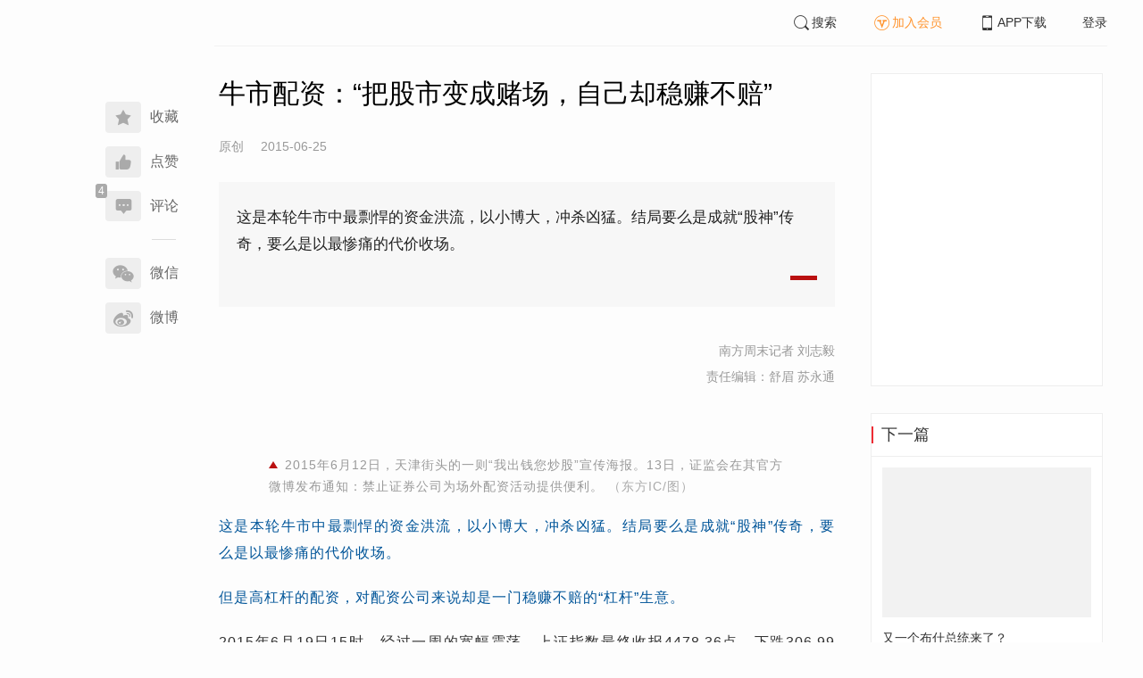

--- FILE ---
content_type: text/css
request_url: https://www.infzm.com/web/styles/common.css?id=aac14c486c504d62313f
body_size: 9008
content:
.container{width:1200px}@media screen and (max-width:1200px){.nfzm-layout{width:1200px}.nfzm-layout__navi{position:absolute!important}}.nfzm-layout__navi{width:160px;position:absolute;top:0;left:0}.nfzm-layout__main{margin:0 0 0 200px;min-height:800px}.nfzm-layout__main>.row>.col-sm-8{width:730px;padding-left:20px;padding-right:20px}.nfzm-layout__main>.row>.col-sm-4{width:300px;padding-left:20px;padding-right:20px}.nfzm-layout__inner{position:relative;width:1200px;margin:0 auto}.nfzm-layout__header{border-bottom:1px solid #f2f2f2;margin-bottom:30px;z-index:999}.nfzm-layout__footer{position:relative;z-index:101}.nfzm-layout--center .nfzm-layout__main{margin:0 auto}.nfzm-layout--center .nfzm-layout__navi{display:none}.nfzm-layout--center .nfzm-layout__header{-webkit-box-shadow:0 1px 2px -1px #ddd;box-shadow:0 1px 2px -1px #ddd;border-bottom-color:transparent}.nfzm-layout--center .nfzm-layout__header>header{width:1200px;margin:0 auto}.nfzm-layout--center-sm .nfzm-layout__main{margin:0 auto;width:1000px}.nfzm-layout--detail .nfzm-layout__navi{margin-left:90px}.nfzm-layout--detail .nfzm-layout__main{margin:0 0 0 160px}.nfzm-layout--detail .nfzm-layout__header{-webkit-box-shadow:0 1px 2px -1px #ddd;box-shadow:0 1px 2px -1px #ddd;border-bottom-color:transparent}.nfzm-layout--detail .nfzm-layout__header>header{width:1200px;margin:0 auto}.nfzm-layout--fixed-header .nfzm-layout__header{position:fixed;top:0;left:0;right:0;background-color:#fff}.nfzm-layout--fixed-header .nfzm-layout__inner{margin-top:51px}.nfzm-footer{width:100%;padding-top:20px;color:#999;text-align:center;font-size:12px}.nfzm-footer ul{margin:0;padding:0;list-style-type:none}.footer__wrapper{background-color:#333;padding-top:40px;padding-bottom:40px}.footer__content{margin:0 auto;width:1200px}.footer-postcards{list-style:none;margin:0 auto!important;padding-bottom:30px!important;border-bottom:1px solid #444}.footer-postcards:after{content:"";display:table;clear:both}.footer-postcards li{width:140px;display:table-cell;vertical-align:top;text-align:left;list-style:none;line-height:1.2;font-size:12px;color:#999;margin-bottom:30px}.footer-postcards li:nth-last-child(2){width:238px}.footer-postcards li:last-child{width:535px}.footer-postcards li a{color:#999}.footer-postcards li .tips{font-size:16px;color:#fff;line-height:22px;margin-bottom:18px}.footer-postcards li .cards{margin-bottom:12px}.footer-partner{padding:0;text-align:center;margin:0 auto}.footer-qrcode{position:relative;right:-10px;width:100%}.footer-qrcode:after{content:"";display:table;clear:both}.footer-qrcode>div{float:left;padding:0 10px;text-align:center}.footer-qrcode>div>.pic{width:82px;height:82px;margin:0 auto 8px;background-size:100%;background-repeat:no-repeat}.footer-qrcode>div:first-child>.pic{background-image:url(https://images.infzm.com/cms/medias/image/22/12/05/9ZDuIR5FF5se2CdYtmLPo3Yz3ISzXTOUDtHc8mWV.png)}.footer-qrcode>div:nth-child(2)>.pic{background-image:url(https://images.infzm.com/cms/medias/image/22/12/05/6N4SHTrqNuPYex7dei6r6WfD0OXHbFj0UdlmHLXZ.png)}.footer-qrcode>div:nth-child(3)>.pic{background-image:url(https://images.infzm.com/cms/medias/image/22/12/05/0BCeVGpBDKcgrOWDSwzLQSc69T3eu7HSITcsWaCM.png)}.footer-qrcode>div:nth-child(4)>.pic{background-image:url(https://images.infzm.com/cms/medias/image/22/12/05/fOCjArUk7YUhe4GbNqBWAxKCqXYz33h8asclhFuq.png)}.footer-qrcode>div:nth-child(5)>.pic{background-image:url(https://images.infzm.com/cms/medias/image/22/12/05/QMlkOIkuPQzggoKryIQ7lVbLUubaVulxhpGQZlVW.png)}.footer-qrcode>div em{line-height:14px;text-align:center;color:#999;font-size:12px;font-style:normal}.nfzm-header--home ul li#payment-btn{color:#ff932c}.nfzm-header--home ul li#payment-btn a{color:inherit}.nfzm-header--pull--right .nfzm-header__content{margin-left:auto;margin-right:0}.nfzm-header__content{margin-left:auto;margin-right:auto;padding:8px 0}.nfzm-header__content>.nfzm-brand{float:left}.nfzm-header__content>.nfzm-brand a{height:34px}.nfzm-header__content>ul{float:right}.nfzm-header__content>ul>li{position:relative;float:left;margin-left:40px;font-size:14px}.nfzm-header__content>ul>li>a{font-size:inherit;line-height:34px}.nfzm-header__content>ul>li i{vertical-align:sub;font-size:22px}.nfzm-header__content>ul>li:first-child{margin-left:auto}.nfzm-header__content>ul>li:last-child i{font-size:32px}.nfzm-header .header-user-panel-avater{position:relative;z-index:100;cursor:pointer}.nfzm-header .header-user-panel-avater-wrapper{border-radius:50%}.nfzm-header .header-user-panel-avater-wrapper img{width:34px;height:34px;border-radius:50%}.nfzm-header .header-user-panel-avater-wrapper.vip>i{display:block;position:absolute;bottom:0;right:-2px;width:16px;height:16px;text-align:center;line-height:1;font-size:16px;color:#ff932c;background-color:#fff;border-radius:50%}.nfzm-header .header-user-panel-avater:hover ul{display:block;opacity:1}.nfzm-header .header-user-panel-avater>i:first-child{color:#fff;background:#676b7a;border-radius:50%;padding:8px}.nfzm-header .header-user-panel-avater>i:first-child~i{display:none}.nfzm-header .header-user-panel-avater ul{position:absolute;content:"";z-index:1;display:none;opacity:0;padding:10px 20px;left:-57px;top:33px;width:106px;-webkit-box-shadow:0 0 3px #aaa;box-shadow:0 0 3px #aaa;border-radius:5px;background-color:#fff;background-repeat:no-repeat;-webkit-transition:opacity .8s ease-out;transition:opacity .8s ease-out}.nfzm-header .header-user-panel-avater ul li{font-size:14px;text-align:center;padding:8px 0}.nfzm-header .header-user-panel-avater ul:before{position:absolute;width:0;height:0;top:23%;left:calc(22% - .08rem);-webkit-filter:drop-shadow(0 .04rem 1px #ff932c);filter:drop-shadow(0 .04rem 1px rgb(255,147,44));border-color:#fff transparent transparent;border-style:solid;border-width:1.12px 1.12px 0;z-index:10}.nfzm-content__header{width:100%;margin-bottom:40px}.nfzm-content__header .cover{position:relative;height:400px}.nfzm-content__header--video{margin-bottom:0}.nfzm-content__detail-banner{height:496px;width:100%}.nfzm-content__detail-banner~article>div:first-child{margin-top:40px}.nfzm-content__detail__tips{padding:6px 0;font-size:14px;color:#999;text-align:center;background-color:#f7f7f7}.nfzm-content__detail__tips~article>div:first-child{margin-top:40px}.nfzm-content__title h1{color:#000;font-size:30px;font-weight:500;line-height:46px;margin-bottom:26px;margin-top:0}.nfzm-content__title_meta{display:inline-block;background-image:url(https://images.infzm.com/cms/medias/image/23/06/30/GXE7sqpC3VQF2ngFv3w1AtZ19e34xy62aBwzD4zF.png);background-size:cover;background-position:50%;background-repeat:no-repeat;width:29px;height:16px;position:relative;bottom:2px}.nfzm-content__title_meta--red{width:20px;height:20px;position:relative;background-image:url(https://images.infzm.com/cms/medias/image/23/06/30/slG3ugKhTzQEvqM9X1BenwKQ9sIhTRYVQioqbuTB.png)}.nfzm-content__meta{color:#999;margin-bottom:30px;font-size:14px}.nfzm-content__meta span{padding-right:15px}.nfzm-content__team{font-size:14px;line-height:1.4;text-align:right;color:#999}.nfzm-content__team>p{margin:10px 0 0}.nfzm-content__team>p:first-child{margin-top:40px}.nfzm-content__team>p:last-child{margin-bottom:40px}.nfzm-content__editors{margin-top:38px;font-size:14px;line-height:1.4;color:#222}.nfzm-content__subject-editors{margin:60px auto 0;line-height:1.4;font-size:15px;text-align:center;color:#999}.nfzm-content__subject-editors span{padding:0 10px}.nfzm-content__fulltext{position:relative;margin-top:40px;font-size:16px/1.8;font-style:normal;font-weight:400;color:#333;text-align:justify;line-height:30px;min-height:180px;letter-spacing:1px}.nfzm-content__fulltext:after{content:"";position:absolute;display:block;width:100%;bottom:-5px;left:0;right:0;background:-webkit-gradient(linear,left bottom,left top,from(#fff),to(hsla(0,0%,100%,0)));background:linear-gradient(0deg,#fff,hsla(0,0%,100%,0));background-repeat:repeat-x;background-position:0 100%;min-height:300px;background-size:contain}.nfzm-content__fulltext--isview:after{display:none}.nfzm-content__fulltext h1,.nfzm-content__fulltext h2,.nfzm-content__fulltext h3,.nfzm-content__fulltext h4,.nfzm-content__fulltext h5,.nfzm-content__fulltext h6{font-family:微软雅黑;line-height:inherit}.nfzm-content__fulltext h3,.nfzm-content__fulltext h4,.nfzm-content__fulltext h5{margin-bottom:0;font-weight:700}.nfzm-content__fulltext h3+p,.nfzm-content__fulltext h4+p,.nfzm-content__fulltext h5+p{margin-top:20px}.nfzm-content__fulltext h3{font-size:26px;margin-top:60px;text-align:center}.nfzm-content__fulltext h4{font-size:24px;margin-top:60px}.nfzm-content__fulltext h5{font-size:20px;margin-top:30px}.nfzm-content__fulltext p{margin-top:20px;margin-bottom:0;font-size:inherit;text-align:justify;color:inherit;overflow-wrap:break-word}.nfzm-content__fulltext p+h4.fourthTitle,.nfzm-content__fulltext p+h5.fifthTitle{margin-top:60px}.nfzm-content__fulltext p a:not([href]),.nfzm-content__fulltext p a[href=""],.nfzm-content__fulltext p a[href="//devlink.infzm.com/?target="],.nfzm-content__fulltext p a[href="//devlink.infzm.com/?target=null"],.nfzm-content__fulltext p a[href="//link.infzm.com/?target="],.nfzm-content__fulltext p a[href="//link.infzm.com/?target=null"]{color:inherit!important;text-decoration:inherit!important;pointer-events:none!important}.nfzm-content__fulltext p a:not([href]):before,.nfzm-content__fulltext p a[href=""]:before,.nfzm-content__fulltext p a[href="//devlink.infzm.com/?target="]:before,.nfzm-content__fulltext p a[href="//devlink.infzm.com/?target=null"]:before,.nfzm-content__fulltext p a[href="//link.infzm.com/?target="]:before,.nfzm-content__fulltext p a[href="//link.infzm.com/?target=null"]:before{display:none!important}.nfzm-content__fulltext p:not([class])+p.contentImg.imageMerge{margin-top:20px}.nfzm-content__fulltext p:not([class])>a[href*="//"]{color:#495f99;-webkit-text-decoration-line:underline;text-decoration-line:underline}.nfzm-content__fulltext p:not([class])>a[href*="//"]:before{position:relative;content:"";display:inline-block;width:1em;height:1em;background-image:url(/web/images/link.png?915f41a9a894a8ec5949d761227e01f5);background-size:90%;background-position:50%;background-repeat:no-repeat;margin-right:2px;vertical-align:-.2em}.nfzm-content__fulltext .contentImg.image{position:relative;text-align:center}.nfzm-content__fulltext .contentImg.image>a[href]:before{position:absolute;content:"";display:block;top:20px;right:20px;width:48px;height:48px;border-radius:30px;background-image:url(/web/images/image-link.png?81335502bb590c908f1fd7eec34910b7);background-size:100%;background-position:50%;background-repeat:no-repeat;opacity:.79}.nfzm-content__fulltext .contentImg.image.imageMerge{line-height:0;margin:0}.nfzm-content__fulltext .contentImg.image.imageMerge+p.cm_pic_caption{margin-top:1em}.nfzm-content__fulltext .contentImg.image.imageMerge img{border:0;padding:0;margin:0}.nfzm-content__fulltext img{max-width:100%!important;height:auto!important;width:auto!important}.nfzm-content__fulltext p.cm_pic_caption{position:relative;text-align:left!important;font-size:14px!important;letter-spacing:1px;line-height:1.4;margin-top:10px}.nfzm-content__fulltext p.cm_pic_caption:before{position:relative;left:0;top:-9px;width:0;height:0;margin-right:8px;content:"";font-size:0;border-color:transparent transparent #ba1010;border-style:solid;border-width:0 5px 8px}.nfzm-content__fulltext audio.contents-audio{display:none}.nfzm-content__fulltext .contents-audio-wrapper{display:inline-block;width:570px;position:relative;margin-top:10px;margin-bottom:10px;padding:20px;border-radius:4px;border:1px solid #ddd;background-color:#fff;cursor:pointer}.nfzm-content__fulltext .contents-audio-wrapper:before{position:absolute;right:20px;top:45px;content:"\E614";display:block;font-family:vant-icon,iconfont!important;font:normal normal normal .19rem/1 vant-icon;font-size:54px!important;line-height:0;color:#c3141c}.nfzm-content__fulltext .contents-audio-wrapper p{margin-top:0;margin-bottom:8px;padding-right:100px;line-height:1.6;font-size:16px!important;display:inline-block;overflow:hidden;text-overflow:ellipsis;cursor:pointer;display:-webkit-box;-webkit-line-clamp:2;-webkit-box-orient:vertical}.nfzm-content__fulltext .contents-audio-wrapper p:last-child{margin-bottom:0}.nfzm-content__fulltext .contents-audio-wrapper p.contents-audio-time{font-size:12px!important;color:#7c7e86}.nfzm-content__fulltext .contents-audio-wrapper--playing:before{content:"\E615"}.nfzm-content__term{color:#ee2c34}.nfzm-content__originalTips{font-size:14px;margin-top:30px;color:#999}.nfzm-content__content,.nfzm-content__tags,.nfzm-content__toolbar{margin-top:28px}.nfzm-content__tags .btn{border:0;border-radius:15px 15px 15px 15px;color:#333;font-size:12px;margin:0 8px;padding:8px 12px;background:#f7f7f7}.nfzm-content__tags .btn:first-child{margin-left:0}.nfzm-content__topic{margin-top:40px;position:relative}.nfzm-content__topic__image-wrapper{width:100%;height:496px}.nfzm-content__topic__image-wrapper:after{content:"";position:absolute;height:90%;width:100%;left:0;bottom:0;background-image:-webkit-gradient(linear,left top,left bottom,color-stop(23%,transparent),color-stop(52%,rgba(0,0,0,.67)),to(#000));background-image:linear-gradient(180deg,transparent 23%,rgba(0,0,0,.67) 52%,#000);z-index:1}.nfzm-content__topic__image-wrapper img{position:absolute;top:50%;left:50%;-webkit-transform:translate(-50%,-50%);transform:translate(-50%,-50%);width:100%;height:100%;-o-object-fit:cover;object-fit:cover}.nfzm-content__topic__content{position:absolute;left:0;top:0;width:100%;height:100%;padding:40px;display:-webkit-box;display:-ms-flexbox;display:flex;-webkit-box-orient:vertical;-webkit-box-direction:normal;-ms-flex-flow:column nowrap;flex-flow:column nowrap;-webkit-box-pack:end;-ms-flex-pack:end;justify-content:flex-end;z-index:2;color:#fff}.nfzm-content__topic__content h4{margin:0;font-weight:400;font-size:30px;-webkit-box-align:stretch;-ms-flex-align:stretch;align-items:stretch}.nfzm-content__topic__meta{-ms-flex-item-align:start;align-self:flex-start;margin-bottom:12px;font-size:14px;padding:0 4px;background:#9a0000}.nfzm-content__topic__title{display:-webkit-box;display:-ms-flexbox;display:flex;-webkit-box-orient:horizontal;-webkit-box-direction:normal;-ms-flex-flow:row nowrap;flex-flow:row nowrap;-webkit-box-pack:justify;-ms-flex-pack:justify;justify-content:space-between;-webkit-box-align:center;-ms-flex-align:center;align-items:center}.nfzm-content__topic__title svg{width:24px;height:42px}.nfzm-content__toolbar .share-box span{padding:0 5px}.nfzm-content__toolbar .share-box .share-text{color:#666;font-size:14px}.nfzm-content__content{margin:0 0 20px}.nfzm-content .nfzm-bq{position:relative}.nfzm-content--subject .nfzm-content__header{overflow:auto;margin-bottom:30px}.nfzm-content--subject .nfzm-content__header .cover{height:483px}.nfzm-content--subject .nfzm-content__title{position:absolute;top:0;bottom:0;left:0;width:100%;padding:30px;background-color:rgba(0,0,0,.3);z-index:99}.nfzm-content--subject .nfzm-content__title h1{position:absolute;bottom:19px;left:23px;color:#fff;margin:0;font-size:26px;line-height:50px}.nfzm-content--subject .sub-title{margin:60px 0 0}.nfzm-content--subject .subject-desc{margin-top:-30px;margin-bottom:5px;padding:30px 24px 20px;color:#666;font-size:16px;line-height:24px;-webkit-box-shadow:0 1px 3px 1px #ddd;box-shadow:0 1px 3px 1px #ddd}.nfzm-content--subject .nfzm-bq{margin:0 0 40px}.nfzm-left-bar{margin-top:40px}.nfzm-left-bar .share-text{font-weight:400;text-align:center;font-size:16px;overflow:hidden;border-bottom:1px solid #ddd;height:0;width:27px;margin:20px 0 20px 130px}.nfzm-ad{margin:0 auto;display:none;width:100%;height:100%;position:relative;-webkit-transition:all .35s ease-in-out;transition:all .35s ease-in-out;overflow:hidden}.nfzm-ad>a{position:absolute;top:50%;left:50%;z-index:1;-webkit-transform:translate(-50%,-50%);transform:translate(-50%,-50%);display:block}.nfzm-ad img{width:100%;height:auto}#W-A1,#W-C1{position:fixed;overflow:hidden;z-index:102;height:100vh;width:100vw;background-color:rgba(1,1,1,.3)}#W-A1,#W-A1 .wrapper-nas,#W-C1,#W-C1 .wrapper-nas{left:50%;top:50%;-webkit-transform:translate(-50%,-50%);transform:translate(-50%,-50%)}#W-A1 .wrapper-nas,#W-C1 .wrapper-nas{position:absolute;z-index:1}#W-A1 .wrapper-nas .nas-close,#W-C1 .wrapper-nas .nas-close{width:32px;height:32px;position:absolute;top:4%;right:3%;cursor:pointer;z-index:999;background-image:url(/web/images/close.png?5fb2d5d495fe05af16f74224c0dc7860);background-size:contain;background-repeat:no-repeat}#W-A1 a img,#W-C1 a img{width:auto;max-height:100vh}#W-A2{max-width:1920px;height:80px}#W-A4,#W-A6{width:100%;height:164px}#W-A6{margin-top:20px}#W-A7{margin-top:30px;width:100%;height:100px}#W-A3{margin-bottom:30px}#W-A3,#W-A5{width:100%;height:190px}#W-A5{margin-top:30px}#W-C2{max-width:1920px;height:80px}#W-C3{font-size:0;height:190px}#W-C3,#W-C4{margin-bottom:30px;width:100%}#W-C4{height:164px}#W-C5{margin-top:20px;width:1200px}#W-D1{margin-bottom:20px;width:100%;height:100px}#W-D2{margin-top:20px;width:100%;height:auto}.nfzm-download{margin-top:-27px;margin-bottom:-20px}.nfzm-download-wrapper{min-height:983px;width:100%;padding:80px 0;background-image:url(http://images.infzm.com/cms/medias/image/23/06/30/dtmkjkVoA2oN8xtzMVUYXZnOUpfPHQRhbD3aXXMv.png);background-position-y:17%;background-repeat:no-repeat;background-position-x:center}.nfzm-download-content{position:relative;width:1104px;height:801px;margin:0 auto;background-image:url(https://images.infzm.com/cms/medias/image/19/04/02/iDc4pmhQQzRhd6Cfm8rITtAJZCbJMtpq06Fx287Z.png)}.nfzm-download-content>a{position:absolute;display:block;width:167px;height:61px}.nfzm-download-content .android-down-btn{right:170px;bottom:455px}.nfzm-download-content .ios-down-btn{right:170px;bottom:367px}.nfzm-message{font-size:14px;position:fixed;z-index:1010;width:100%;top:16px;left:0;pointer-events:none}.nfzm-message-notice{padding:8px;text-align:center;-webkit-transition:height .3s ease-in-out,padding .3s ease-in-out;transition:height .3s ease-in-out,padding .3s ease-in-out}.nfzm-message-notice:first-child{margin-top:-8px}.nfzm-message-notice-close{position:absolute;right:4px;top:10px;color:#999;outline:none}.nfzm-message-notice-close i.nfzm-icon{font-size:22px;color:#999;-webkit-transition:color .3s ease;transition:color .3s ease;position:relative;top:-3px}.nfzm-message-notice-close i.nfzm-icon:hover{color:#444}.nfzm-message-notice-content{display:inline-block;pointer-events:all;padding:8px 16px;border-radius:4px;-webkit-box-shadow:0 1px 6px rgba(0,0,0,.2);box-shadow:0 1px 6px rgba(0,0,0,.2);background:#fff;position:relative}.nfzm-message-notice-content-text{display:inline-block}.nfzm-message-notice-closable .nfzm-message-notice-content-text{padding-right:32px}.nfzm-message-success .nfzm-icon{color:#19be6b}.nfzm-message-error .nfzm-icon{color:#ed4014}.nfzm-message-warning .nfzm-icon{color:#f90}.nfzm-message-info .nfzm-icon,.nfzm-message-loading .nfzm-icon{color:#2d8cf0}.nfzm-message .nfzm-icon{margin-right:4px;font-size:16px;vertical-align:middle}.nfzm-message-custom-content span{vertical-align:middle}.nfzm-message-notice-with-background .nfzm-message-notice-content-background,.nfzm-message .nfzm-message-notice-content-background{-webkit-box-shadow:none;box-shadow:none}.nfzm-message .nfzm-message-notice-content-error{color:#ed4014;background:#ffefe6;border:1px solid #ffcfb8;-webkit-box-shadow:none;box-shadow:none}h1{font-size:28px}h2{font-size:26px}h3{font-size:20px}:focus{outline-color:none}a:focus,a:hover{text-decoration:none}body>.alert{z-index:9999}.form-control:focus{border-color:#ccc;-webkit-box-shadow:inset 0 1px 1px rgba(0,0,0,.075);box-shadow:inset 0 1px 1px rgba(0,0,0,.075)}[v-cloak]{display:none}body,html{font-size:16px;background-color:transparent}body.ui-trbm,html.ui-trbm{background-color:#fdfdfd}.pull-right{float:right}.pull-left{float:left}.text-deputy{color:#ff932c!important}.text-primary{color:#ee2c34!important}.nfzm-title{border-left:2px solid #ee2c34;padding-left:9px;margin:14px 0;color:#333}.nfzm-title>.more{color:#999;float:right;margin-top:.268em;font-size:75%}.nfzm-navi{text-align:right}.nfzm-navi ul{list-style:none;font-size:18px;padding:0;margin:0}.nfzm-navi ul a{color:#333;text-decoration:none}.nfzm-navi ul li{margin:15px 0}.nfzm-navi ul .current a{color:#ee2c34;font-size:22px}.nfzm-navi hr{width:38px;margin:28px 0;display:inline-block}.nfzm-brand a{display:block;background-image:url(https://images.infzm.com/cms/medias/image/23/06/30/SPsZxLYp6P1Pr9aggAlpDlIvXsxZxZylFbBL9iWS.png);background-repeat:no-repeat;background-size:contain;width:160px;height:50px}.nfzm-list{list-style:none;padding:0;margin:0}.nfzm-list a{color:#333}.nfzm-list__more{padding-top:29px;padding-bottom:29px;text-align:center}.nfzm-list.ui-line li{position:relative}.nfzm-list.ui-line li>a{display:block;padding-top:29px;padding-bottom:29px}.nfzm-list.ui-line li>a:after{content:"";position:absolute;bottom:0;left:15px;right:15px;height:1px;background-color:#eee;display:block}.nfzm-list.ui-line li:last-child>a:after{display:none}.nfzm-list.ui-card{margin-left:-12px;margin-right:-12px}.nfzm-list.ui-card li{padding-left:12px;padding-right:12px;float:left;width:33.33332%;height:326px;margin-bottom:25px}.nfzm-list.ui-card li>a{display:block;padding-left:0!important;padding-right:0!important}.nfzm-list.ui-card .nfzm-list__more{text-align:center;float:none;width:100%;clear:both}.nfzm-list.ui-well{background-color:#fafafa;padding:20px}.nfzm-list.ui-well:after,.nfzm-list.ui-well:before{content:"";display:table}.nfzm-list.ui-disc{padding:0 10px 0 22px}.nfzm-list.ui-disc li{margin:12px 0;position:relative}.nfzm-list.ui-disc li:before{content:"";width:6px;height:6px;border-radius:20px;background-color:#ccc;position:absolute;left:-12px;top:.5em}.nfzm-list.ui-hot{padding-top:10px;padding-left:34px}.nfzm-list.ui-hot li:before{display:none}.nfzm-list.ui-hot li .rank{content:"";width:14px;height:14px;background-color:#bbb;position:absolute;left:-20px;top:2px;font-size:12px;color:#fff;text-align:center;line-height:14px}.nfzm-list.ui-hot li:nth-child(-n+3) .rank{background-color:#ee2c34}.nfzm-list.ui-rich{margin:0 -12px}.nfzm-list.ui-rich li>a{position:relative;display:block;-webkit-transition:-webkit-box-shadow .3s ease-in;transition:-webkit-box-shadow .3s ease-in;transition:box-shadow .3s ease-in;transition:box-shadow .3s ease-in,-webkit-box-shadow .3s ease-in;padding-left:15px;padding-right:15px}.nfzm-list.ui-rich li>a:hover{background-color:#fff;-webkit-box-shadow:0 0 15px #ddd;box-shadow:0 0 15px #ddd;z-index:10}.nfzm-list.ui-rich.ui-list li>a:after{content:"";position:absolute;bottom:0;left:15px;right:15px;height:1px;background-color:#eee;display:block}.nfzm-list.ui-rich.ui-list li:last-child>a:after{display:none}.nfzm-panel>header{border-bottom:1px solid #eee;margin-bottom:20px}.nfzm-panel:before{content:"";display:table}.nfzm-panel--list article{margin-top:-20px}.nfzm-panel--border{border:1px solid #eee}.nfzm-panel--white{background-color:#fff}.nfzm-media-object{background-color:rgba(0,0,0,.05);width:100%;height:100%;position:relative;-webkit-transition:all .35s ease-in-out;transition:all .35s ease-in-out;overflow:hidden}.nfzm-media-object:hover .hover{visibility:visible;opacity:1}.nfzm-media-object .inner{position:absolute;top:50%;left:50%;width:100%;z-index:1;-webkit-transform:translate(-50%,-50%);transform:translate(-50%,-50%)}.nfzm-media-object .inner img{width:100%;height:auto!important}.nfzm-media-object .title{position:absolute;background-color:rgba(0,0,0,.55);color:#fff;left:0;right:0;bottom:0;padding:10px;z-index:999;margin:0}.nfzm-media-object--widest{position:relative}.nfzm-media-object--widest .inner{width:100%;height:auto}.nfzm-media-object--widest .inner>img{width:100%;height:auto!important}.nfzm-media-object--widest:after{visibility:hidden;position:absolute;content:attr(data-tag);left:12px;bottom:8px;background:#000;font-size:16px;color:#fff;padding:6px;z-index:1}.nfzm-media-object--widest[data-tag]:after{visibility:visible}.nfzm-media-object--maximal .inner{width:inherit;height:100%}.nfzm-media-object--maximal .inner>img{width:auto;height:100%!important}.nfzm-media-object--fit-cover .inner{width:100%;height:100%}.nfzm-media-object--fit-cover .inner img{-o-object-fit:cover;object-fit:cover;width:100%;height:100%!important}.nfzm-media-object-video .tcplayer{width:100%;height:484px}.nfzm-content-item{color:#999;text-decoration:none}.nfzm-content-item:after{content:"";display:table;clear:both}.nfzm-content-item__cover{display:none;position:relative}.nfzm-content-item__cover>.tag{display:inline-block;background:#000;border:1px solid hsla(0,0%,100%,.8);border-radius:13px;padding:5px 9px;position:absolute;right:7px;bottom:7px;z-index:99;line-height:.9;color:#fff}.nfzm-content-item__cover--playcon:before{content:"\E63A";font-family:iconfont;width:50px;height:50px;line-height:50px;text-align:center;font-size:24px;color:#fff;background:rgba(0,0,0,.8);border-radius:50%;position:absolute;top:50%;left:50%;-webkit-transform:translate(-50%,-50%);transform:translate(-50%,-50%);z-index:99}.nfzm-content-item__content{overflow:hidden;zoom:1}.nfzm-content-item__inner{display:table;width:100%;min-height:155px}.nfzm-content-item__title{display:table-row;color:#333;height:2%}.nfzm-content-item__title h2,.nfzm-content-item__title h3,.nfzm-content-item__title h4,.nfzm-content-item__title h5,.nfzm-content-item__title h6{font-size:18px;font-weight:400;margin:0 0 15px;line-height:1.3636;max-height:2.7272em;overflow:hidden;text-overflow:ellipsis;display:-webkit-box;-webkit-line-clamp:2;-webkit-box-orient:vertical}.nfzm-content-item__title_icon{display:inline-block;background-image:url(https://images.infzm.com/cms/medias/image/23/06/30/GXE7sqpC3VQF2ngFv3w1AtZ19e34xy62aBwzD4zF.png);background-size:cover;background-position:50%;background-repeat:no-repeat;top:3px;position:relative;width:29px;height:16px}.nfzm-content-item__title_icon--red{width:18px;height:18px;position:relative;top:4px;background-image:url(https://images.infzm.com/cms/medias/image/23/06/30/slG3ugKhTzQEvqM9X1BenwKQ9sIhTRYVQioqbuTB.png)}.nfzm-content-item__title:focus,.nfzm-content-item__title:hover{color:#ee2c34}.nfzm-content-item__description{display:table-row;height:97%;font-size:14px}.nfzm-content-item__description>div{line-height:1.5;max-height:3em;overflow:hidden;text-overflow:ellipsis;display:-webkit-box;-webkit-line-clamp:2;-webkit-box-orient:vertical;margin-bottom:15px}.nfzm-content-item__meta{display:table-row;height:1%;font-size:12px}.nfzm-content-item__meta_text{font-size:12px;color:#9a0000;background:#e9e9e9;padding:2px 4px}.nfzm-content-item__meta_icon{display:inline-block;background-image:url(https://images.infzm.com/cms/medias/image/23/06/30/GXE7sqpC3VQF2ngFv3w1AtZ19e34xy62aBwzD4zF.png);background-size:cover;background-position:50%;background-repeat:no-repeat;top:3px;position:relative;width:29px;height:16px}.nfzm-content-item__meta_icon--red{width:18px;height:18px;position:relative;top:4px;background-image:url(https://images.infzm.com/cms/medias/image/23/06/30/slG3ugKhTzQEvqM9X1BenwKQ9sIhTRYVQioqbuTB.png)}.nfzm-content-item__meta>span{margin-left:1em}.nfzm-content-item__meta>span:first-child{margin-left:0}.nfzm-content-item--top1 .nfzm-content-item__cover:after{content:"";width:40px;height:32px;background-image:url(/web/images/top1.png?e40478bb0ac44c698ee42ef6d75ed631);position:absolute;top:0;right:10px;z-index:99}.nfzm-content-item--top1 .nfzm-content-item__inner{padding:0 9px}.nfzm-content-item--top1 .nfzm-content-item__title{font-size:16px}.nfzm-content-item--left .nfzm-content-item__cover{display:block;width:220px;height:154px;float:left;margin-right:20px}.nfzm-content-item--sm_left .nfzm-content-item__cover{display:block;width:80px;height:80px;float:left;margin-right:20px}.nfzm-content-item--sm_left .nfzm-content-item__inner{min-height:80px}.nfzm-content-item--sm_left .nfzm-content-item__title h2,.nfzm-content-item--sm_left .nfzm-content-item__title h3,.nfzm-content-item--sm_left .nfzm-content-item__title h4,.nfzm-content-item--sm_left .nfzm-content-item__title h5,.nfzm-content-item--sm_left .nfzm-content-item__title h6{line-height:1.3636;max-height:4.0908em;overflow:hidden;text-overflow:ellipsis;display:-webkit-box;-webkit-line-clamp:3;-webkit-box-orient:vertical}.nfzm-content-item--big_left .nfzm-content-item__cover{display:block;width:440px;height:308px;float:left;margin-right:20px}.nfzm-content-item--big_left .nfzm-content-item__inner{min-height:259px}.nfzm-content-item--big_left .nfzm-content-item__title h2,.nfzm-content-item--big_left .nfzm-content-item__title h3,.nfzm-content-item--big_left .nfzm-content-item__title h4,.nfzm-content-item--big_left .nfzm-content-item__title h5,.nfzm-content-item--big_left .nfzm-content-item__title h6{line-height:1.3636;max-height:5.4544em;overflow:hidden;text-overflow:ellipsis;display:-webkit-box;-webkit-line-clamp:4;-webkit-box-orient:vertical}.nfzm-content-item--big_left .nfzm-content-item__description>div{line-height:1.5;max-height:6em;overflow:hidden;text-overflow:ellipsis;display:-webkit-box;-webkit-line-clamp:4;-webkit-box-orient:vertical}.nfzm-content-item--covers .nfzm-content-item__description,.nfzm-content-item--covers .nfzm-content-item__inner,.nfzm-content-item--covers .nfzm-content-item__meta,.nfzm-content-item--covers .nfzm-content-item__title{display:block}.nfzm-content-item--covers .nfzm-content-item__description{height:auto;margin-bottom:20px}.nfzm-content-item--covers .nfzm-content-item__covers{overflow:hidden;margin-bottom:17px}.nfzm-content-item--covers .nfzm-content-item__covers>.inner{margin:0 -10px}.nfzm-content-item--covers .nfzm-content-item__covers>.inner>*{display:block;float:left;width:33.33333%;height:154px;padding:0 12px}.nfzm-content-item--covers .nfzm-content-item__covers:after{content:"";clear:both;display:table}.nfzm-content-item--card .nfzm-content-item__cover{display:block;height:224px}.nfzm-content-item--card .nfzm-content-item__content{padding:10px 0}.nfzm-content-item--card .nfzm-content-item__title{height:auto}.nfzm-content-item--card .nfzm-content-item__title h2,.nfzm-content-item--card .nfzm-content-item__title h3,.nfzm-content-item--card .nfzm-content-item__title h4,.nfzm-content-item--card .nfzm-content-item__title h5,.nfzm-content-item--card .nfzm-content-item__title h6{font-size:18px;margin:0 0 10px;line-height:1.6;max-height:4.8em;overflow:hidden;text-overflow:ellipsis;display:-webkit-box;-webkit-line-clamp:3;-webkit-box-orient:vertical;min-height:3em}.nfzm-content-item--card .nfzm-content-item__inner{min-height:80px}.nfzm-content-item--card .nfzm-content-item__description{font-size:14px}.nfzm-content-item--card .nfzm-content-item__description>div{min-height:3em}.nfzm-content-item--card_well .nfzm-content-item__content{background:#fafafa;padding:10px 14px}.nfzm-content-item--card_well .nfzm-content-item__title h2,.nfzm-content-item--card_well .nfzm-content-item__title h3,.nfzm-content-item--card_well .nfzm-content-item__title h4,.nfzm-content-item--card_well .nfzm-content-item__title h5,.nfzm-content-item--card_well .nfzm-content-item__title h6{line-height:1.6;max-height:3.2em;overflow:hidden;text-overflow:ellipsis;display:-webkit-box;-webkit-line-clamp:2;-webkit-box-orient:vertical}.nfzm-content-item--sm .nfzm-content-item__title{height:auto}.nfzm-content-item--sm .nfzm-content-item__title h2,.nfzm-content-item--sm .nfzm-content-item__title h3,.nfzm-content-item--sm .nfzm-content-item__title h4,.nfzm-content-item--sm .nfzm-content-item__title h5,.nfzm-content-item--sm .nfzm-content-item__title h6{font-size:14px;margin:0 0 10px}.nfzm-content-item--sm .nfzm-content-item__inner{min-height:auto!important}.nfzm-content-item--sm .nfzm-content-item__description,.nfzm-content-item--sm .nfzm-content-item__meta{font-size:14px}.nfzm-content-item--sm .nfzm-content-item__meta_icon{width:29px;height:16px}.nfzm-content-item--sm .nfzm-content-item__meta_icon--red{width:16px;height:16px;top:3px}.nfzm-tabs{border-bottom:1px solid #e0e0e0;overflow-x:hidden}.nfzm-tabs__inner{white-space:nowrap}.nfzm-tabs ul{margin-bottom:0;display:-webkit-box;display:-ms-flexbox;display:flex;-webkit-box-orient:horizontal;-webkit-box-direction:normal;-ms-flex-direction:row;flex-direction:row;-ms-flex-wrap:nowrap;flex-wrap:nowrap;list-style:none}.nfzm-tabs li{-webkit-box-flex:0;-ms-flex-positive:0;flex-grow:0;-ms-flex-negative:0;flex-shrink:0;text-align:center;margin:0 15px}.nfzm-tabs li a{display:inline;font-size:18px;color:#666;border-bottom:2px solid transparent;-webkit-transition:border-bottom-color .35s ease-out,color .35s ease-out;transition:border-bottom-color .35s ease-out,color .35s ease-out}.nfzm-tabs li a:active,.nfzm-tabs li a:focus,.nfzm-tabs li a:hover{background-color:transparent}.nfzm-tabs li.active a,.nfzm-tabs li a:hover{border-bottom-color:#ee2c34}.nfzm-tabs li.active a{color:#ee2c34}.nfzm-tabs--center ul{padding-left:0;-webkit-box-pack:center;-ms-flex-pack:center;justify-content:center}.nfzm-tabs--unborder{border-bottom:none}.nfzm-tabs--rich{position:relative;padding-right:26px}.nfzm-tabs--rich ul{padding-left:0}.nfzm-tabs--rich ul>li{padding-right:20px;text-align:left;margin:0}.nfzm-tabs--rich ul>li a{padding:12px 0;text-align:center;display:block;white-space:nowrap;text-overflow:ellipsis;overflow:hidden}.nfzm-tabs__wrapper{overflow:hidden}.nfzm-tabs__tools{position:absolute;right:0;top:15px}.nfzm-tabs__prev{display:inline-block}.nfzm-tabs__prev:before{display:block;content:"";border-color:transparent #ee2c34 transparent transparent;border-style:solid;border-width:7px 11px 7px 0}.nfzm-tabs__next{display:inline-block}.nfzm-tabs__next:before{display:block;content:"";border-color:transparent transparent transparent #ee2c34;border-style:solid;border-width:7px 0 7px 11px}.nfzm-tabs .swiper-button-disabled{opacity:.6}.nfzm-bq{position:relative;border-left:none;margin:0;padding:25px 20px 55px;color:#222;line-height:30px;font-size:17px;background:#f7f7f7}.nfzm-bq:after{content:"";display:block;position:absolute;bottom:30px;right:20px;width:30px;height:5px;background:#ba1010}.nfzm-bq>header{color:#666}.nfzm-bq>header>h2,.nfzm-bq>header h3,.nfzm-bq>header h4,.nfzm-bq>header h5{margin:0 0 19px;padding:0 0 0 18px;font-size:20px}.nfzm-article-jumbotron{margin:50px auto}.nfzm-article-jumbotron--visitor{background-repeat:no-repeat;background-size:100%}.nfzm-article-jumbotron--visitor>div{width:400px;margin-left:auto;margin-right:auto}.nfzm-article-jumbotron--unauth>div{width:450px;margin-left:auto;margin-right:auto}.nfzm-article-jumbotron__header{text-align:center}.nfzm-article-jumbotron__header p{font-size:20px;line-height:1.2;margin-bottom:10px}.nfzm-article-jumbotron__content{text-align:center;margin-top:24px}.nfzm-article-jumbotron__content .btn{font-size:21px;line-height:1.6;padding-left:35px;padding-right:35px;border-radius:43px;border:2px solid #ba1010;color:#ba1010;width:153.88px;height:49.62px}.nfzm-article-jumbotron__content .btn:hover{color:#ba1010}.nfzm-banner{max-width:1010px;max-height:401px;position:relative;margin-bottom:18px}.nfzm-banner-item{display:block;background-repeat:no-repeat;background-position:50%;background-size:cover}.nfzm-banner-item:before{content:"";position:absolute;height:45%;width:inherit;left:0;bottom:0;background:-webkit-gradient(linear,left top,left bottom,from(transparent),to(rgba(0,0,0,.75)));background:linear-gradient(transparent,rgba(0,0,0,.75));z-index:1}.nfzm-banner-item__subject{color:#fff;position:absolute;z-index:2}.nfzm-banner-item:first-child:last-child{margin:0 auto}.nfzm-banner-item:first-child:last-child:before{left:104px}.nfzm-banner-item:first-child{width:802px;height:401px}.nfzm-banner-item:first-child .nfzm-banner-item__subject{bottom:10px;padding:0 20px;font-size:20px;letter-spacing:1px}.nfzm-banner-item:nth-child(2){position:absolute;right:0;top:0;width:195px;height:195px}.nfzm-banner-item+.nfzm-banner-item{position:absolute;right:0;bottom:0;width:195px;height:195px}.nfzm-banner-item+.nfzm-banner-item .nfzm-banner-item__subject{bottom:0;padding:0 10px;font-size:14px}.nfzm-banner2{position:relative;margin-bottom:20px}.nfzm-banner2:after{content:"";width:240px;display:block;position:absolute;background-image:url(https://images.infzm.com/cms/medias/image/25/05/08/xDSFnNMtUNUSLHsQeRi38RTQWP1iBaVPz1diHnps.png);background-repeat:no-repeat;background-position:100% 0;top:0;right:0;bottom:0;z-index:0}.nfzm-banner2 .swiper-container{z-index:1}.nfzm-banner2 .swiper-tools{position:absolute;right:0;bottom:60px;width:240px;color:#fff;z-index:10;text-align:center;font-size:20px}.nfzm-banner2 .swiper-tools .swiper-button-next,.nfzm-banner2 .swiper-tools .swiper-button-prev{position:static;background:none;display:inline;margin:0;width:auto;height:auto;left:auto;right:auto;top:auto;bottom:auto}.nfzm-banner2 .swiper-tools .swiper-pagination{color:#fff;display:inline-block;width:auto;position:static}.nfzm-banner2__item{display:-webkit-box;display:-ms-flexbox;display:flex;height:539px;color:#fff;-webkit-box-orient:horizontal;-webkit-box-direction:normal;-ms-flex-direction:row;flex-direction:row;-ms-flex-wrap:nowrap;flex-wrap:nowrap}.nfzm-banner2__item .nfzm-media-object{height:539px}.nfzm-banner2__media{width:60%;-webkit-box-flex:1;-ms-flex-positive:1;flex-grow:1;-ms-flex-negative:1;flex-shrink:1}.nfzm-banner2__wrapper{padding:69px 20px 37px;-ms-flex-negative:0;flex-shrink:0;width:240px}.nfzm-banner2__title{color:#fffefe;font-size:22px;line-height:34px;margin-bottom:20px}.nfzm-banner2__description{color:#e0e0e0;overflow:hidden;text-overflow:ellipsis;display:-webkit-box;-webkit-line-clamp:5;line-height:1.875;max-height:9.375em;-webkit-box-orient:vertical}.nfzm-banner2__icon{display:inline-block;background-image:url(https://images.infzm.com/cms/medias/image/23/06/30/GXE7sqpC3VQF2ngFv3w1AtZ19e34xy62aBwzD4zF.png);background-size:cover;background-position:50%;background-repeat:no-repeat;width:29px;height:16px;position:relative;bottom:-1px}.nfzm-banner2__icon--red{width:18px;height:18px;-webkit-box-shadow:0 0 6px hsla(0,0%,99.6%,.75);box-shadow:0 0 6px hsla(0,0%,99.6%,.75);position:relative;background-image:url(https://images.infzm.com/cms/medias/image/23/06/30/slG3ugKhTzQEvqM9X1BenwKQ9sIhTRYVQioqbuTB.png)}.nfzm-swiper-view .swiper-container{height:450px}.nfzm-swiper-view .swiper-slide{position:relative}.nfzm-swiper-view .swiper-slide__desc{position:absolute;bottom:0;width:100%;z-index:1;padding:8px 18px;color:#fff;background-color:rgba(0,0,0,.75)}.nfzm-swiper-view .swiper-slide__desc p{font-size:18px}.nfzm-swiper-view .swiper-slide__desc span{color:#fff;font-size:24px}.nfzm-swiper-view .swiper-slide__desc span:first-child{color:#df222a}.nfzm-swiper-view .swiper-slide__desc span:last-child{padding-right:20px}.nfzm-swiper-view .arrow-left{background:url(/web/images/index_tab_l.png?c7990099ffc0730fbaa1e5255dadd66d) no-repeat 0 0;left:10px}.nfzm-swiper-view .arrow-left,.nfzm-swiper-view .arrow-right{position:absolute;top:50%;margin-top:-25px;width:28px;height:51px;z-index:10}.nfzm-swiper-view .arrow-right{background:url(/web/images/index_tab_r.png?784dbaf17a7082bf1ff02f1e57e3a4ea) no-repeat 0 100%;right:10px}.nfzm-swiper-view img{width:100%}.nfzm-swiper-preview{width:100%;padding:25px 0;background:#f4f4f4;position:relative}.nfzm-swiper-preview .swiper-container{width:580px;height:92px;margin-left:35px}.nfzm-swiper-preview .swiper-slide{width:130px;height:92px;margin-right:20px;cursor:pointer}.nfzm-swiper-preview .arrow-left{background:url(/web/images/feel3.png?f32489ad1a5747ff01502c786385975a) no-repeat 0 0;left:10px}.nfzm-swiper-preview .arrow-left,.nfzm-swiper-preview .arrow-right{position:absolute;top:50%;margin-top:-9px;width:9px;height:18px;z-index:10}.nfzm-swiper-preview .arrow-right{background:url(/web/images/feel4.png?e7b449a810510ebca187745bad3ba7cd) no-repeat 0 100%;right:10px}.nfzm-swiper-preview img{padding:1px;width:100%}.nfzm-swiper-preview .active-nav .nfzm-media-object{padding:0;border:2px solid #b2b2b2}.nfzm-player{overflow:auto}.nfzm-player-audio{position:relative;padding:20px;height:222px;background-image:url(/web/images/bg.png?c4df7a950a6c849a9baa2d3db41bec9a);background-size:100% 100%}.nfzm-player-audio:before{content:"";display:block;position:absolute;top:28px;right:28px;width:164px;height:164px;background-image:url(/web/images/cover.png?5a7acfa9b52ab82cb2934ce357ff1694)}.nfzm-player-audio__name{font-size:24px;color:#333}.nfzm-player-audio__time{width:72%;margin-top:30px;font-size:16px;color:#666}.nfzm-player-audio__time span{float:right}.nfzm-player-audio__time span:first-child{float:left}.nfzm-player-audio__progress{width:72%;position:relative;padding:5px;cursor:pointer;overflow:hidden}.nfzm-player-audio__bar{height:3px;width:100%;background:#f6f6f6}.nfzm-player-audio__inner{background:#666;position:absolute;top:50%;left:5px;display:inline-block;width:0;height:3px;margin-top:-1px}.nfzm-player-audio__dot{position:absolute;top:50%;right:-5px;width:10px;height:10px;border-radius:50%;background-color:#666;-webkit-transform:translateY(-50%);transform:translateY(-50%)}.nfzm-player-audio__controls{margin-top:25px}.nfzm-player-audio__controls i{cursor:pointer;padding-right:20px;font-size:36px}.nfzm-app{padding:27px;text-align:center;margin-bottom:30px;background-image:url(https://images.infzm.com/cms/medias/image/23/06/30/82tUpxf3FQa38BJRpTnSNME4EUazidhmztyUJVb2.png);background-size:contain;background-repeat:no-repeat;height:351px;width:100%}.nfzm-app-name{font-size:18px}.nfzm-app-slogan{color:#ee2c34;font-size:24px;margin-bottom:15px;font-weight:600}.nfzm-app-tips{margin-top:15px;font-size:1em}.nfzm-app img{width:85%;height:auto!important}.nfzm-fixed-right{position:fixed;right:20px;top:65vh;z-index:103}.icon-list>*{display:inline-block!important}.icon-item{margin-right:auto;margin-left:auto;display:block;margin-bottom:15px;position:relative;cursor:pointer;letter-spacing:0;color:#666}.icon-item>span{display:inline-block}.icon-item>span:first-child{color:#aaa;width:40px;line-height:34px;border-radius:4px;background-color:#eee;text-align:center;padding:0 5px;margin-right:10px;position:relative}.icon-item>span:first-child>i{vertical-align:middle;font-size:22px}.icon-item>span:first-child:before{content:attr(data-count);display:block;padding:0 3px;position:absolute;left:-11px;top:-8px;line-height:1.4;font-size:12px;color:#fff;background-color:#aaa;border-radius:3px}.icon-item__col{display:inline-block;margin:0 10px}.icon-item.color-red:hover{color:#ee2c34;border-color:#ee2c34}.icon-item.color-golden:hover{color:#ffbf49;border-color:#ffbf49}.icon-item.color-wechat:hover{color:#00bf00;border-color:#00bf00}.icon-item.color-weibo:hover{color:#e4241f;border-color:#e4241f}.icon-item.color-qq:hover{color:#3499dd;border-color:#3499dd}.icon-item.actived.color-red{color:#ee2c34;border-color:#ee2c34}.icon-item.actived.color-red span{color:#ee2c34}.icon-item.actived.color-golden{color:#ffbf49;border-color:#ffbf49}.icon-item.actived.color-wechat{color:#00bf00;border-color:#00bf00}.icon-item.actived.color-weibo{color:#e4241f;border-color:#e4241f}.icon-item.actived.color-qq{color:#3499dd;border-color:#3499dd}.tcplayer{width:100%;height:484px}.col-sm-4>.nfzm-panel{margin-bottom:30px}.nfzm-editor-notes{position:relative;margin-bottom:30px;padding:15px 0 30px;font-family:楷体,楷体_GB2312,STKaiti}.nfzm-editor-notes p{position:relative;font-size:16px;padding-left:8px;margin-bottom:20px;font-weight:bolder;line-height:1;font-family:-apple-system,system-ui,BlinkMacSystemFont,Segoe UI,Roboto,Helvetica Neue,Arial,sans-serif}.nfzm-editor-notes p:before{content:"";display:block;position:absolute;left:0;top:0;height:1em;width:2px;background:#ba1010}.nfzm-editor-notes strong{color:#222}.nfzm-editor-notes__content{font-size:17px;color:#222;line-height:30px}.nfzm-editor-notes--bottomline:after{content:"";display:block;position:absolute;bottom:0;left:0;width:100%;height:0;border-bottom:2px solid #f7f7f7}a[title=站长统计]{display:none}#spy>div:first-child{margin-top:80px}